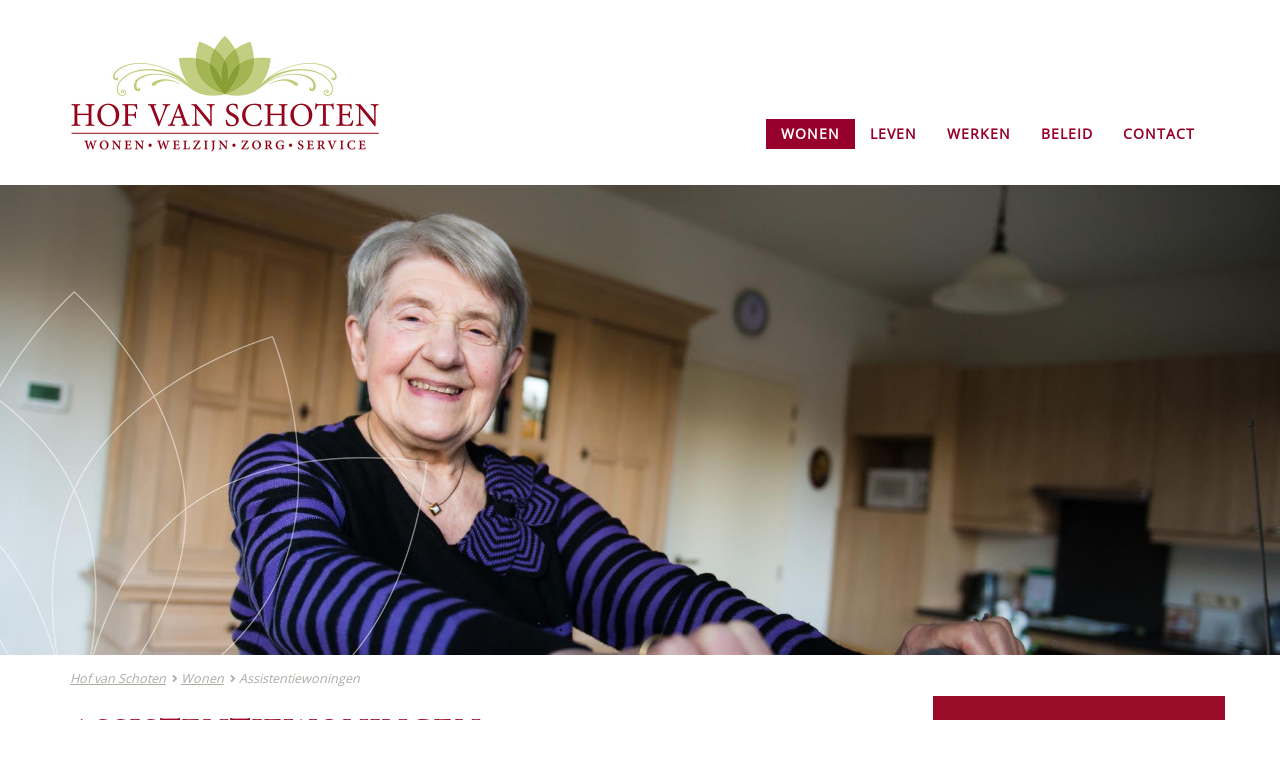

--- FILE ---
content_type: text/html; charset=utf-8
request_url: https://hofvanschoten.be/Wonen/Assistentiewoningen
body_size: 6686
content:


<!DOCTYPE html>
<html>
<head>
    <meta name="viewport" content="width=device-width, initial-scale=1.0" />
    <title>Assistentiewoningen | Hof van Schoten</title>
    
        <meta name="description" />


    
    <link href="/bundles/css/bootstrap?v=FUwGXN96WIJw1RFHOn7tRNAxFHzy-YxEWv3O4e6-oZU1" rel="stylesheet"/>

    <link href="/bundles/css/fontawesome?v=ImHeZQ4uIM2iyr8HHn2gMb-fxOTd6U3P39jktdNb1d41" rel="stylesheet"/>

    <link href="/bundles/css/fonts?v=VFCFp9BVU4PDkk28cdGPHDvXwPgjFh0BeDK04Eu3gS01" rel="stylesheet"/>

    <link href="/bundles/css/general?v=RIPJhiJz0AZZWCC6HDP5Kk6vEJdGJ6BNq9GI0esX2zY1" rel="stylesheet"/>

    <link href="/bundles/css/components/fancybox?v=B-MZjWD6oRDZI5e_BLRTj_znUK_0jH8SBkAoRm8moP01" rel="stylesheet"/>

    <link href="/bundles/css/components/touchspin?v=PvvRwXrKTolE8sawozAhzOqktXmDsg4hW4AERLfcnJ81" rel="stylesheet"/>


    
    <script src="/bundles/script/jquery?v=2u0aRenDpYxArEyILB59ETSCA2cfQkSMlxb6jbMBqf81"></script>

    <script src="/bundles/script/bootstrap?v=noz6MvxJLEdX5jgTJKCxxLdT9EOXcEgSxj2bBl57TIk1"></script>

    <script src="/bundles/script/general?v=mnbejBW9DFL-ydN6zNfJs5xpTULWwfkWLpaHsAtQr441"></script>

    <script src="/bundles/script/components/fancybox?v=F__Eucsi2I_Et7EI0dQnKUbA_FPKygCpXqUzmgaTaNg1"></script>

    <script src="/bundles/script/components/touchspin?v=UXrP9SFInK_6u1fsWl5SUsLL-SKmzFB8VzDCweD30Vg1"></script>


    <!-- Global site tag (gtag.js) - Google Analytics -->
<script async src="https://www.googletagmanager.com/gtag/js?id=UA-40641092-1"></script>
<script>
  window.dataLayer = window.dataLayer || [];
  function gtag(){dataLayer.push(arguments);}
  gtag('js', new Date());

  gtag('config', 'UA-40641092-1');
</script>
    
</head>
<body>
    
     
    

<div class="navbar">
    <div class="container" id="navigationbar">
        <div class="navbar-header">
            <button type="button" class="navbar-toggle" data-toggle="collapse" data-target=".navbar-collapse">
                <span class="icon-bar"></span>
                <span class="icon-bar"></span>
                <span class="icon-bar"></span>
            </button>
            <a href="/Welkom" class="navbar-brand">
                <img src="/Content/img/logo/hvs-logo-kleur-620.jpg" alt="Hof van Schoten - Wonen - Welzijn - Zorg - Service" />
            </a>
        </div>
        <div class="navbar-collapse collapse">
           
            <ul class="nav navbar-nav">
                <li id="nav-wonen" class="active">
                    <a href="#" class="dropdown-toggle" data-toggle="dropdown" data-hover="dropdown" role="button" aria-expanded="false">
                        WONEN
                    </a>
                    <div class="arrow"></div>
                    <ul class="dropdown-menu" role="menu">
                        <li class="">
                            <a href="/Wonen/Algemeen">ALGEMEEN OVERZICHT</a>
                        </li>
                        <li class="">
                            <a href="/Wonen/Woonzorgcentrum">WOONZORGCENTRUM</a>
                        </li>
                        <li class="active">
                            <a href="/Wonen/Assistentiewoningen">ASSISTENTIEWONINGEN</a>
                        </li>
                        <li class="">
                            <a href="/Wonen/Herstelverblijf">HERSTELVERBLIJF</a>
                        </li>
                    </ul>
                </li>
                <li id="nav-leven" class="">
                    <a href="#" class="dropdown-toggle" data-toggle="dropdown" data-hover="dropdown" role="button" aria-expanded="false">
                        LEVEN
                    </a>
                    <div class="arrow"></div>
                    <ul class="dropdown-menu" role="menu">
                        <li class="">
                            <a href="/Leven/Algemeen">ALGEMEEN OVERZICHT</a>
                        </li>
                        <li class="">
                            <a href="/Leven/Zorg">ZORG</a>
                        </li>
                        <li class="">
                            <a href="/Leven/Activiteiten-maand/2026/1 ">ACTIVITEITEN</a>
                        </li>
                        <li class="">
                            <a href="/Leven/Voeding-en-brasserie">VOEDING &amp; BRASSERIE</a>
                        </li>
                        <li class="">
                            <a href="/Leven/Wellness-en-beauty">WELLNESS &amp; BEAUTY</a>
                        </li>
                        
                        <li>
                            <a href="/Leven/Algemeen#Leven-Dagindeling">ELKE DAG IS ANDERS</a>
                        </li>
                        <li>
                            <a href="/Leven/Algemeen#Leven-Technischedienst">TECHNISCHE DIENST</a>
                        </li>
                        <li>
                            <a href="/Leven/Algemeen#Leven-Buurtinformatienetwerk">(BIN) BUURTINFORMATIE<span class="hidden-xs">-</span><br class="hidden-xs" />NETWERK</a>
                        </li>
                        <li class="">
                            <a href="/Leven/Diensten-voor-buurtbewoners">DIENSTEN VOOR <br class="hidden-xs" />BUURTBEWONERS</a>
                        </li>
                    </ul>
                </li>
                <li id="nav-werken" class="">
                    <a href="/Werken">
                        WERKEN
                    </a>
                </li>
                <li id="nav-beleid" class="">
                    <a href="/Beleid">
                        BELEID
                    </a>
                </li>
                <li id="nav-contact" class="">
                    <a href="/Contact">
                        CONTACT
                    </a>
                </li>
            </ul>
        </div>
    </div>
</div>
    <div id="pageBody">
        

<div>
        <div class="container-fluid headerimage" style="background-image:url(/content/img/headerimages/wonen/wonen-assistentiewoningen-2.jpg); ; ">
            <div id="headerimage_overlay">&nbsp;</div>
            </div>

    
    
     

    <div class="container">
        <div class="row">
            <div class="col-xs-12">
                <div class="simpleBreadcrumb">
                            <a href="/">Hof van Schoten</a>&nbsp; <i class="fas fa-angle-right"></i>
                            <a href="/Wonen/Algemeen">Wonen</a>&nbsp; <i class="fas fa-angle-right"></i>
                            <span>Assistentiewoningen</span>
                </div>
            </div>
        </div>
    </div>


    
    <div class="container">
        <div class="row">
            <div class="col-sm-7 col-md-8 col-lg-9">
                <h1 class="bordeaux">
                    ASSISTENTIEWONINGEN
                </h1>
                <ul class="ListWithoutIndent">
                    <li>
                        <b>16 assistentiewoningen</b> in 2 gebouwen van 8 flats
                    </li>
                    <li>
                        <b>vlak naast het woonzorgcentrum</b>
                    </li>
                    <li>
                        voor wie <b>autonoom</b> woont en leeft
                    </li>
                    <li>
                        en al dan niet beroep wenst te doen op <b>ondersteunende diensten</b>
                    </li>
                </ul>
            </div>
            <div class="col-sm-5 col-md-4 col-lg-3 wonen-contactsticker backwine white">
                <p class="title">
    WIL JE MEER INFO <br />
    OF EEN AFSPRAAK?
</p>
<div>
    <i class="fas fa-phone"></i> 03 666 26 41<br />
    <i class="far fa-envelope"></i> <a href="mailto:info@hofvanschoten.be">info@hofvanschoten.be</a>
</div>
<br />
<a class="btn btn-ghost-white" href="/Contact/Contactformulier"><i class="fas fa-chevron-right"></i> CONTACTFORMULIER</a>
            </div>
        </div>
        <div class="row">
            <div class="col-xs-12">
                <div class="arrowDown text-center bordeaux">
                    <i class="fas fa-chevron-down"></i>
                </div>
            </div>
        </div>
    </div>

    
    <div class="container">
    <div class="row TopBottomPadding" style="padding-top:0px">
        <div class="col-sm-6">
                    <a href="/Content/img/wonen/kamerfotos/assist/flat-1.jpg" title="" rel="group" class="zoom">
            <img src="/Content/img/wonen/kamerfotos/assist/flat-1.jpg" alt="" class="img-responsive" />
        </a>
        <br/>
        <div class="row">
                <div class="col-xs-4">
                    <a href="/Content/img/wonen/kamerfotos/assist/flat-2.jpg" title="" rel="group" class="zoom">
                        <img src="/Content/img/wonen/kamerfotos/assist/flat-2.jpg" alt="" class="img-responsive" />
                    </a>
                </div>
                <div class="col-xs-4">
                    <a href="/Content/img/wonen/kamerfotos/assist/flat-3.jpg" title="" rel="group" class="zoom">
                        <img src="/Content/img/wonen/kamerfotos/assist/flat-3.jpg" alt="" class="img-responsive" />
                    </a>
                </div>
                <div class="col-xs-4">
                    <a href="/Content/img/wonen/kamerfotos/assist/flat-4.jpg" title="" rel="group" class="zoom">
                        <img src="/Content/img/wonen/kamerfotos/assist/flat-4.jpg" alt="" class="img-responsive" />
                    </a>
                </div>
        </div>

        </div>
        <div class="col-sm-6 contentLeftMargin">
            <h2 class="green">JE FLAT BESTAAT UIT</h2>
            <ul class="ListWithoutIndent">
                <li>
                    een oppervlakte variërend van 76 tot 82 m²
                </li>
                <li>
                    inkomhalletje met toilet
                </li>
                <li>
                    ruime woonkamer met open keuken en berging
                </li>
                <li>
                    één of twee slaapkamers
                </li>
                <li>
                    badkamer met toilet en twee lavabo's
                </li>
                <li>
                    één of twee terrassen
                </li>
            </ul>
            <br class="hidden-xs" />
            <p>
                <b>Er is ook</b>
            </p>
            <ul class="ListWithoutIndent">
                <li>
                    interactief beloproepsysteem om bij crisissituaties hulp vanuit het woonzorgcentrum op te roepen
                </li>
                <li>
                    aansluiting voor telefoon, televisie en internet
                </li>
            </ul>
            <br class="hidden-xs" />
            <h2 class="green">ELK GEBOUW HEEFT EEN</h2>
            <ul class="ListWithoutIndent">
                <li>
                    wellnessruimte: jacuzzi, sauna en rustruimte
                </li>
                <li>
                    gemeenschappelijke polyvalente ruimte met kitchenette
                </li>
                <li>
                    ruim terras
                </li>
            </ul>
            <br />
                            <a href="/Uploads/files/AW-Plan.pdf" class="btn btn-ghost-bordeau bottom8margin" target="_blank">
                    <i class="fa fa-chevron-right"></i> DOWNLOAD PLAN
                </a><br />
        <a href="/Uploads/files/AW-Supplementen.pdf" class="btn btn-ghost-bordeau bottom8margin" target="_blank">
            <i class="fa fa-chevron-right"></i> SUPPLEMENTEN
        </a><br />
        <a href="/Uploads/files/AW-Opnameovereenkomst-reglement.pdf" class="btn btn-ghost-bordeau bottom8margin" target="_blank">
            <i class="fa fa-chevron-right"></i> OVEREENKOMST EN HUISHOUDELIJK REGLEMENT
        </a><br />

            <br class="visible-xs" />
        </div>
    </div>
</div>

    
    <div class="container-fluid backgreen white noLeftRightPaddingInXs">
    <div class="container">
        <div class="row TopBottomPadding">
            <div class="col-xs-12 visible-xs">
                <h2 class="white">
                    IN JE ASSISTENTIEWONING <br class="hidden-xs" />KUN JE REKENEN OP
                </h2>
            </div>
            <div class="col-xs-12 text-center hidden-xs">
                <h2 class="white">
                    IN JE ASSISTENTIEWONING <br class="hidden-xs" />KUN JE REKENEN OP
                </h2>
                <br class="hidden-xs" />
            </div>

            <div class="col-sm-6 rightPaddingAboveXS">
                <p>
                    <b>De woonassistent</b>
                </p>
                <p>
                    De woonassistent is een uniek aanspreekpunt voor alle bewoners en staat hen met raad en daad bij.
                    De woonassistent is zeer regelmatig in het gebouw aanwezig, detecteert eventuele problemen,
                    contacteert zo nodig de familie en bevordert het sociaal contact, bv. door het organiseren van activiteiten.<br />
                    De woonassistent organiseert voor de bewoners alle nodige zorgen en diensten op maat.<br />
                    Tenslotte helpt onze woonassistent de bewoners met het vervullen van administratieve formaliteiten.
                </p>
                <br class="hidden-xs" />
                <p>
                    <b>Inbegrepen diensten</b>
                </p>
                <ul class="ListWithoutIndent">
                    <li>24/7 toegangscontrole</li>
                    <li>24/7 camerabewaking</li>
                    <li>24/7 branddetectiesysteem</li>
                    <li>24/7 oproepsysteem</li>
                    <li>24/7 medewerkers van Hof van Schoten binnen 15 minuten ter plaatse</li>
                    <li>reinigen gemeenschappelijke delen (inkom, gangen, liften), inclusief ramen</li>
                    <li>reinigen gemeenschappelijke faciliteiten (polyvalente zaal, kitchenette, wellness), inclusief ramen</li>
                    <li>reinigen en onderhouden buitenkant gebouwen</li>
                    <li>verwarming en verlichting gemeenschappelijke delen</li>
                    <li>reinigen en onderhouden gemeenschappelijke terrassen en tuin</li>
                    <li>verzamelen en ophalen &quot;normaal&quot; huisvuil</li>
                    <li>gebruik van gemeenschappelijke faciliteiten: polyvalente ruimte, kitchenette, wellnessruimte, terras, tuin (vooraf reserveren en onderling goed afspreken maakt het gebruik gemakkelijk)</li>
                    <li>aanwezigheid en bereikbaarheid van woonassistent en klachtenbehandelaar</li>
                    <li>mogelijkheid individuele aansluiting op telefoon, televisie en internet</li>
                    <li>basisdienstverlening voor interfonie (mogelijkheid tot interne telefoongesprekken met medewerkers van Hof van Schoten)</li>
                    <li>gebruik van oproepsysteem bij noodgevallen</li>
                    <li>garantie op beschikbaarheid van minstens één warme maaltijd per dag</li>

                </ul>
            </div>

            <div class="col-sm-6 leftPaddingAboveXS">
                <ul class="ListWithoutIndent">
                    <li>garantie op crisis- en overbruggingshulp, met uitzondering van de reële kosten van die zorg</li>
                    <li>toegang tot alle gemeenschappelijke activiteiten, georganiseerd in en door het woonzorgcentrum</li>
                    <li>receptiefunctie met polyvalente dienstverlening (algemene administratieve ondersteuning) via de woonassistent en/of het woonzorgcentrum</li>
                    <li>organisatie van gegroepeerde leveringen aan huis: apotheek, bakker, supermarkt, ...</li>
                    <li>brandverzekering van het gebouw</li>
                    <li>gemeenschappelijke buitenparking naast het gebouw</li>
                </ul>
                <br class="hidden-xs" />
                <p>
                    <b>En er is meer</b>
                </p>
                <p>
                    Je kunt een beroep doen op een aantal extra diensten, waarvoor je een vergoeding betaalt (zie verblijfsovereenkomst en reglement van inwendige orde):
                </p>
                <ul class="ListWithoutIndent">
                    <li>leveren van maaltijden in je assistentiewoning</li>
                    <li>verbruiken van maaltijden in het woonzorgcentrum (tijdens de gemeenschappelijke maaltijdmomenten)</li>
                    <li>verbruiken van dranken en snacks tijdens de openingsuren van de brasserie in het woonzorgcentrum</li>
                    <li>reiniging van de privé-assistentiewoning</li>
                    <li>klusjesdienst</li>
                    <li>kapper aan huis of in het kapsalon van het woonzorgcentrum</li>
                    <li>persoonlijke verzorging: manicure, pedicure, kinesitherapeut, ...</li>
                    <li>organisatie op maat van specifieke dienstverlening: animatie, activiteiten, uitstappen, ...</li>
                </ul>
                <br class="hidden-xs" />
                <a href="/Leven/Algemeen" class="btn btn-ghost-white bottom8margin">
                    <i class="fas fa-chevron-right"></i> ONTDEK AL ONZE DIENSTEN
                </a><br />
                <a href="/Uploads/files/AW-Supplementen.pdf" class="btn btn-ghost-white">
                    <i class="fas fa-chevron-right"></i> SUPPLEMENTEN ASSISTENTIEWONINGEN
                </a><br />
                <br />
            </div>
        </div>
    </div>
</div>

    
    <div class="container-fluid backlightgray noLeftRightPaddingInXs">
    <div class="container">
        <div class="row TopBottomPadding">
            <div class="col-xs-12">
                <h2 class="bordeaux">
                    ONZE PRIJZEN
                </h2>
            </div>
            <div class="col-sm-6 rightPaddingAboveXS">
                <p>
                    In onze assistentiewoningen zijn de prijzen - zoals de wet het voorschrijft - opgebouwd uit een deel wonen en een deel dienstverlening:
                </p>
                <br class="hidden-xs"/>
                <ul class="ListWithoutIndent">
                    <li>Wonen: 52,51 euro per dag</li>
                    <li>
                        Dienstverlening:<br />
                        - eerste persoon per flat: 14,55 euro per dag<br/>
                        - tweede persoon per flat: 5,39 euro per dag
                    </li>
                </ul>
                <br class="hidden-xs" />
                <p>
                    Deze prijzen zijn geldig vanaf 01/06/2024.
                </p>
            </div>
            <div class="col-sm-6 leftPaddingAboveXS">
                <p>
                    <b>Niet inbegrepen in het deel wonen, noch in het deel dienstverlening:</b>
                </p>
                <ul class="ListWithoutIndent">
                    <li>
                        Nutsvoorzieningen (water, elektriciteit, gas): 
                        de kosten worden ofwel doorgerekend ofwel gaat het over privéaansluitingen met rechtstreekse aanrekening aan de bewoner
                    </li>
                    <li>
                        Communicatievoorzieningen (telefoon, internet, televisie): dit zijn privé-aansluitingen met rechtstreekse aanrekening aan de bewoner
                    </li>
                    <li>
                        Kosten voor dokter, kapper, pedicure, was, medicatie en andere bijkomende persoonlijke uitgaven
                    </li>
                </ul>
                <br/>
                <a href="/Uploads/files/AW-Supplementen.pdf" target="_blank" class="btn btn-ghost-bordeau">
                    <i class="fas fa-chevron-right"></i> SUPPLEMENTEN ASSISTENTIEWONINGEN
                </a><br />
                <br class="visible-xs"/>
            </div>
        </div>
    </div>
</div>

    
    <div class="container" >
    <div class="row" id="PicturesList">
    
            <div class="col-xs-6 col-sm-4 col-md-3 ">
                <div class="picture">
                    <a href="/Content/img/wonen/assistentiewoningen/imagelist/assistentiewoning-hof-van-schoten-1.jpg" rel="group" class="zoom">
                        <img src="/Content/img/wonen/assistentiewoningen/imagelist/assistentiewoning-hof-van-schoten-1.jpg" class="img-responsive" />
                    </a>
                </div>
            </div>
            <div class="col-xs-6 col-sm-4 col-md-3 ">
                <div class="picture">
                    <a href="/Content/img/wonen/assistentiewoningen/imagelist/assistentiewoning-hof-van-schoten-2.jpg" rel="group" class="zoom">
                        <img src="/Content/img/wonen/assistentiewoningen/imagelist/assistentiewoning-hof-van-schoten-2.jpg" class="img-responsive" />
                    </a>
                </div>
            </div>
            <div class="col-xs-6 col-sm-4 col-md-3 ">
                <div class="picture">
                    <a href="/Content/img/wonen/assistentiewoningen/imagelist/assistentiewoning-hof-van-schoten-3.jpg" rel="group" class="zoom">
                        <img src="/Content/img/wonen/assistentiewoningen/imagelist/assistentiewoning-hof-van-schoten-3.jpg" class="img-responsive" />
                    </a>
                </div>
            </div>
            <div class="col-xs-6 col-sm-4 col-md-3 ">
                <div class="picture">
                    <a href="/Content/img/wonen/assistentiewoningen/imagelist/assistentiewoning-hof-van-schoten-4.jpg" rel="group" class="zoom">
                        <img src="/Content/img/wonen/assistentiewoningen/imagelist/assistentiewoning-hof-van-schoten-4.jpg" class="img-responsive" />
                    </a>
                </div>
            </div>
            <div class="col-xs-6 col-sm-4 col-md-3 ">
                <div class="picture">
                    <a href="/Content/img/wonen/assistentiewoningen/imagelist/assistentiewoning-hof-van-schoten-5.jpg" rel="group" class="zoom">
                        <img src="/Content/img/wonen/assistentiewoningen/imagelist/assistentiewoning-hof-van-schoten-5.jpg" class="img-responsive" />
                    </a>
                </div>
            </div>
            <div class="col-xs-6 col-sm-4 col-md-3 ">
                <div class="picture">
                    <a href="/Content/img/wonen/assistentiewoningen/imagelist/assistentiewoning-hof-van-schoten-6.jpg" rel="group" class="zoom">
                        <img src="/Content/img/wonen/assistentiewoningen/imagelist/assistentiewoning-hof-van-schoten-6.jpg" class="img-responsive" />
                    </a>
                </div>
            </div>
            <div class="col-xs-6 col-sm-4 col-md-3 ">
                <div class="picture">
                    <a href="/Content/img/wonen/assistentiewoningen/imagelist/assistentiewoning-hof-van-schoten-7.jpg" rel="group" class="zoom">
                        <img src="/Content/img/wonen/assistentiewoningen/imagelist/assistentiewoning-hof-van-schoten-7.jpg" class="img-responsive" />
                    </a>
                </div>
            </div>
            <div class="col-xs-6 col-sm-4 col-md-3 ">
                <div class="picture">
                    <a href="/Content/img/wonen/assistentiewoningen/imagelist/assistentiewoning-hof-van-schoten-8.jpg" rel="group" class="zoom">
                        <img src="/Content/img/wonen/assistentiewoningen/imagelist/assistentiewoning-hof-van-schoten-8.jpg" class="img-responsive" />
                    </a>
                </div>
            </div>
    </div>
</div>
</div>
    </div>
    <div class="container-fluid backgreen white" id="footer">
    <div class="container">
        <div class="row">
            <div id="footer_address" class="col-sm-4">
                Hof van Schoten<br />
                Botermelkdijk 282 - 2900 Schoten<br />
                <br />
                <i class="fas fa-phone"></i> 03 666 26 41<br />
                <i class="far fa-envelope"></i> <a href="mailto:info@hofvanschoten.be">info@hofvanschoten.be</a>
            </div>
            <hr />
            <div id="footer_logo" class="col-sm-4">
                <img src="/Content/img/logo/hvs-wit-trans-500.png" alt="Hof van Schoten" class="img-responsive" />
            </div>
            <hr />
            <div id="footer_socialandmail" class="col-sm-4">
                Volg ons op &nbsp;
                <a href="https://www.facebook.com/profile.php?id=100083469783764" target="_blank" class="link"><i class="fab fa-facebook-f" title="facebook"></i></a> 
                <br />
                
                <br/>
                <a href="/cms" class="link"><i class="fas fa-unlock-alt"></i>&nbsp; CMS login</a>
            </div>
        </div>
    </div>
</div>
</body>
</html>

--- FILE ---
content_type: text/css; charset=utf-8
request_url: https://hofvanschoten.be/bundles/css/fonts?v=VFCFp9BVU4PDkk28cdGPHDvXwPgjFh0BeDK04Eu3gS01
body_size: 153
content:
@font-face{font-family:'Glyphicons Halflings';src:url("/Fonts/glyphicons-halflings-regular.eot");src:url("/Fonts/glyphicons-halflings-regular.eot?#iefix") format("embedded-opentype"),url("/Fonts/glyphicons-halflings-regular.woff2") format("woff2"),url("/Fonts/glyphicons-halflings-regular.woff") format("woff"),url("/Fonts/glyphicons-halflings-regular.ttf") format("truetype"),url("/Fonts/glyphicons-halflings-regular.svg#glyphicons_halflingsregular") format("svg")}@font-face{font-family:'Crimson';src:url("/Fonts/crimson/SemiBold/crimson-Semibold.otf") format("opentype"),url("/Fonts/crimson/SemiBold/crimson-semibold-webfont.woff2") format("woff2"),url("/Fonts/crimson/SemiBold/crimson-semibold-webfont.woff") format("woff"),url("/Fonts/crimson/SemiBold/crimson-semibold-webfont.ttf") format("truetype");font-style:normal;font-weight:normal}@font-face{font-family:'Open Sans';src:url("/Fonts/OpenSans/Regular/OpenSans-Regular.eot?v=1.1.0");src:url("/Fonts/OpenSans/Regular/OpenSans-Regular.eot?#iefix&v=1.1.0") format("embedded-opentype"),url("/Fonts/OpenSans/Regular/OpenSans-Regular.woff2?v=1.1.0") format("woff2"),url("/Fonts/OpenSans/Regular/OpenSans-Regular.woff?v=1.1.0") format("woff"),url("/Fonts/OpenSans/Regular/OpenSans-Regular.ttf?v=1.1.0") format("truetype"),url("/Fonts/OpenSans/Regular/OpenSans-Regular.svg?v=1.1.0#Regular") format("svg");font-weight:normal;font-style:normal}

--- FILE ---
content_type: text/css; charset=utf-8
request_url: https://hofvanschoten.be/bundles/css/general?v=RIPJhiJz0AZZWCC6HDP5Kk6vEJdGJ6BNq9GI0esX2zY1
body_size: 8167
content:
.bootstrap-datetimepicker-widget{list-style:none}.bootstrap-datetimepicker-widget.dropdown-menu{display:block;margin:2px 0;padding:4px;width:19em}@media(min-width:768px){.bootstrap-datetimepicker-widget.dropdown-menu.timepicker-sbs{width:38em}}@media(min-width:992px){.bootstrap-datetimepicker-widget.dropdown-menu.timepicker-sbs{width:38em}}@media(min-width:1200px){.bootstrap-datetimepicker-widget.dropdown-menu.timepicker-sbs{width:38em}}.bootstrap-datetimepicker-widget.dropdown-menu:before,.bootstrap-datetimepicker-widget.dropdown-menu:after{content:'';display:inline-block;position:absolute}.bootstrap-datetimepicker-widget.dropdown-menu.bottom:before{border-left:7px solid transparent;border-right:7px solid transparent;border-bottom:7px solid #ccc;border-bottom-color:rgba(0,0,0,.2);top:-7px;left:7px}.bootstrap-datetimepicker-widget.dropdown-menu.bottom:after{border-left:6px solid transparent;border-right:6px solid transparent;border-bottom:6px solid #fff;top:-6px;left:8px}.bootstrap-datetimepicker-widget.dropdown-menu.top:before{border-left:7px solid transparent;border-right:7px solid transparent;border-top:7px solid #ccc;border-top-color:rgba(0,0,0,.2);bottom:-7px;left:6px}.bootstrap-datetimepicker-widget.dropdown-menu.top:after{border-left:6px solid transparent;border-right:6px solid transparent;border-top:6px solid #fff;bottom:-6px;left:7px}.bootstrap-datetimepicker-widget.dropdown-menu.pull-right:before{left:auto;right:6px}.bootstrap-datetimepicker-widget.dropdown-menu.pull-right:after{left:auto;right:7px}.bootstrap-datetimepicker-widget .list-unstyled{margin:0}.bootstrap-datetimepicker-widget a[data-action]{padding:6px 0}.bootstrap-datetimepicker-widget a[data-action]:active{box-shadow:none}.bootstrap-datetimepicker-widget .timepicker-hour,.bootstrap-datetimepicker-widget .timepicker-minute,.bootstrap-datetimepicker-widget .timepicker-second{width:54px;font-weight:bold;font-size:1.2em;margin:0}.bootstrap-datetimepicker-widget button[data-action]{padding:6px}.bootstrap-datetimepicker-widget .btn[data-action="incrementHours"]::after{position:absolute;width:1px;height:1px;margin:-1px;padding:0;overflow:hidden;clip:rect(0,0,0,0);border:0;content:"Increment Hours"}.bootstrap-datetimepicker-widget .btn[data-action="incrementMinutes"]::after{position:absolute;width:1px;height:1px;margin:-1px;padding:0;overflow:hidden;clip:rect(0,0,0,0);border:0;content:"Increment Minutes"}.bootstrap-datetimepicker-widget .btn[data-action="decrementHours"]::after{position:absolute;width:1px;height:1px;margin:-1px;padding:0;overflow:hidden;clip:rect(0,0,0,0);border:0;content:"Decrement Hours"}.bootstrap-datetimepicker-widget .btn[data-action="decrementMinutes"]::after{position:absolute;width:1px;height:1px;margin:-1px;padding:0;overflow:hidden;clip:rect(0,0,0,0);border:0;content:"Decrement Minutes"}.bootstrap-datetimepicker-widget .btn[data-action="showHours"]::after{position:absolute;width:1px;height:1px;margin:-1px;padding:0;overflow:hidden;clip:rect(0,0,0,0);border:0;content:"Show Hours"}.bootstrap-datetimepicker-widget .btn[data-action="showMinutes"]::after{position:absolute;width:1px;height:1px;margin:-1px;padding:0;overflow:hidden;clip:rect(0,0,0,0);border:0;content:"Show Minutes"}.bootstrap-datetimepicker-widget .btn[data-action="togglePeriod"]::after{position:absolute;width:1px;height:1px;margin:-1px;padding:0;overflow:hidden;clip:rect(0,0,0,0);border:0;content:"Toggle AM/PM"}.bootstrap-datetimepicker-widget .btn[data-action="clear"]::after{position:absolute;width:1px;height:1px;margin:-1px;padding:0;overflow:hidden;clip:rect(0,0,0,0);border:0;content:"Clear the picker"}.bootstrap-datetimepicker-widget .btn[data-action="today"]::after{position:absolute;width:1px;height:1px;margin:-1px;padding:0;overflow:hidden;clip:rect(0,0,0,0);border:0;content:"Set the date to today"}.bootstrap-datetimepicker-widget .picker-switch{text-align:center}.bootstrap-datetimepicker-widget .picker-switch::after{position:absolute;width:1px;height:1px;margin:-1px;padding:0;overflow:hidden;clip:rect(0,0,0,0);border:0;content:"Toggle Date and Time Screens"}.bootstrap-datetimepicker-widget .picker-switch td{padding:0;margin:0;height:auto;width:auto;line-height:inherit}.bootstrap-datetimepicker-widget .picker-switch td span{line-height:2.5;height:2.5em;width:100%}.bootstrap-datetimepicker-widget table{width:100%;margin:0}.bootstrap-datetimepicker-widget table td,.bootstrap-datetimepicker-widget table th{text-align:center;border-radius:4px}.bootstrap-datetimepicker-widget table th{height:20px;line-height:20px;width:20px}.bootstrap-datetimepicker-widget table th.picker-switch{width:145px}.bootstrap-datetimepicker-widget table th.disabled,.bootstrap-datetimepicker-widget table th.disabled:hover{background:none;color:#777;cursor:not-allowed}.bootstrap-datetimepicker-widget table th.prev::after{position:absolute;width:1px;height:1px;margin:-1px;padding:0;overflow:hidden;clip:rect(0,0,0,0);border:0;content:"Previous Month"}.bootstrap-datetimepicker-widget table th.next::after{position:absolute;width:1px;height:1px;margin:-1px;padding:0;overflow:hidden;clip:rect(0,0,0,0);border:0;content:"Next Month"}.bootstrap-datetimepicker-widget table thead tr:first-child th{cursor:pointer}.bootstrap-datetimepicker-widget table thead tr:first-child th:hover{background:#eee}.bootstrap-datetimepicker-widget table td{height:54px;line-height:54px;width:54px}.bootstrap-datetimepicker-widget table td.cw{font-size:.8em;height:20px;line-height:20px;color:#777}.bootstrap-datetimepicker-widget table td.day{height:20px;line-height:20px;width:20px}.bootstrap-datetimepicker-widget table td.day:hover,.bootstrap-datetimepicker-widget table td.hour:hover,.bootstrap-datetimepicker-widget table td.minute:hover,.bootstrap-datetimepicker-widget table td.second:hover{background:#eee;cursor:pointer}.bootstrap-datetimepicker-widget table td.old,.bootstrap-datetimepicker-widget table td.new{color:#777}.bootstrap-datetimepicker-widget table td.today{position:relative}.bootstrap-datetimepicker-widget table td.today:before{content:'';display:inline-block;border:solid transparent;border-width:0 0 7px 7px;border-bottom-color:#337ab7;border-top-color:rgba(0,0,0,.2);position:absolute;bottom:4px;right:4px}.bootstrap-datetimepicker-widget table td.active,.bootstrap-datetimepicker-widget table td.active:hover{background-color:#337ab7;color:#fff;text-shadow:0 -1px 0 rgba(0,0,0,.25)}.bootstrap-datetimepicker-widget table td.active.today:before{border-bottom-color:#fff}.bootstrap-datetimepicker-widget table td.disabled,.bootstrap-datetimepicker-widget table td.disabled:hover{background:none;color:#777;cursor:not-allowed}.bootstrap-datetimepicker-widget table td span{display:inline-block;width:54px;height:54px;line-height:54px;margin:2px 1.5px;cursor:pointer;border-radius:4px}.bootstrap-datetimepicker-widget table td span:hover{background:#eee}.bootstrap-datetimepicker-widget table td span.active{background-color:#337ab7;color:#fff;text-shadow:0 -1px 0 rgba(0,0,0,.25)}.bootstrap-datetimepicker-widget table td span.old{color:#777}.bootstrap-datetimepicker-widget table td span.disabled,.bootstrap-datetimepicker-widget table td span.disabled:hover{background:none;color:#777;cursor:not-allowed}.bootstrap-datetimepicker-widget.usetwentyfour td.hour{height:27px;line-height:27px}.bootstrap-datetimepicker-widget.wider{width:21em}.bootstrap-datetimepicker-widget .datepicker-decades .decade{line-height:1.8em!important}.input-group.date .input-group-addon{cursor:pointer}.sr-only{position:absolute;width:1px;height:1px;margin:-1px;padding:0;overflow:hidden;clip:rect(0,0,0,0);border:0}html,body{font-family:'Open Sans';margin:0;padding:0;color:#666258}.cursorPointer{cursor:pointer}.nice_file_field{opacity:0;z-index:100;height:34px;cursor:pointer}.bold{font-weight:bold}.bottom8margin{margin-bottom:8px}h1,h2,h3,h4,.CrimsonText{font-family:'Crimson'}.formLabel{font-weight:normal}.form-control{border-radius:0}.input-validation-error{border:solid 1px #bf7371;background-color:#f6e9e9}.tinymce-validation-error{padding:5px;border:solid 1px #bf7371;background-color:#f6e9e9}.OpenSans{font-family:'Open Sans'}.lightOpenSans{font-family:'Open Sans';font-weight:normal}.green{color:#89a148}.greenWithHover{color:#89a148;text-decoration:none;padding:5px 10px}.greenWithHover:hover{background-color:#89a148;color:#fff}a.greenWithHover{text-decoration:none}a.inheritColor{color:inherit}a.underline{text-decoration:underline}a.nostyle{color:inherit;text-decoration:none}.bordeaux{color:#9a0b27}.white{color:#fff}.backgreen{background-color:#adba6b}.backdarkgreen{background-color:#89a348}.backwhite{background-color:#fff}.backwine{background-color:#9a0b27}.backlightgray{background-color:#efeeec}.arrowDown{font-size:200%}.ListWithoutListStyle{list-style:none}.ListWithoutIndent{list-style-position:outside;padding-left:13px}.paddingbox{padding:15px}.smallRule{width:20%;margin:15px 0}.greenRule{border-color:#d4debb}.grayRule{border-color:#666258}.bordeauxRule{border-color:#97002d}.btn-ghost-white{border-radius:0;border-color:#fff;color:#fff;background-color:transparent;font-weight:bold}.btn-ghost-white:hover,.btn-ghost-white:focus{background-color:#fff;text-decoration:none;color:#97002d!important}.btn-bordeau{border-radius:0;border-color:#97002d;background-color:#97002d;color:#fff;font-weight:bold}.btn-bordeau:hover,.btn-bordeau:focus{text-decoration:none;background-color:transparent;color:#97002d!important}.btn-ghost-bordeau{border-radius:0;border-color:#97002d;color:#97002d;background-color:transparent;font-weight:bold}.btn-ghost-bordeau:hover,.btn-ghost-bordeau:focus{background-color:#97002d;text-decoration:none;color:#fff!important}.btn-green{border-radius:0;background-color:#88a644;color:#fff;border:1px solid #88a344;font-weight:bold}.btn-green:hover,.btn-green:focus{background-color:#fff;color:#88a644;border:1px solid #88a644}.btn-ghost-green{border-radius:0;border-color:#89a148;color:#89a148;background-color:transparent;font-weight:bold}.btn-ghost-green:hover,.btn-ghost-green:focus{background-color:#89a148;text-decoration:none;color:#fff}.btnInactive,.btnInactive:hover,.btnInactive:focus{border-radius:0;border-color:gray;color:gray;background-color:transparent;font-weight:bold}.indicationLabel{letter-spacing:.25px;font-weight:bold;padding:5px 10px;font-size:90%}.table.verticalAlignCells td{vertical-align:middle}.navbar{margin-bottom:0;border:none}.navbar-toggle{border-color:#96002b}.navbar-toggle .icon-bar{background-color:#96002b}.navbar-nav li a{color:#96002b}.nav .open>a,.nav .open>a:focus,.nav .open>a:hover{border-color:#96002b}.nav .open>a,.nav .open>a:focus,.nav .open>a:hover,.navbar-nav li.active>a,.navbar-nav li.active>a:hover,.navbar-nav li>a:focus,.navbar-nav li>a:hover{background-color:#96002b;color:#fff}.nav.navbar-nav li .arrow{display:none;text-align:center}.headerimage{position:relative}.headerimage,.headerimage .carousel .item{padding:0;background-repeat:no-repeat;background-size:cover;background-position:center center}.headerimage .carousel .carousel-indicators{bottom:50px}#headerimage_overlay{position:absolute;background-repeat:no-repeat;background-size:contain;background-position:bottom left;background-image:url(/Content/img/headerimages/lelie-half-470.png);height:100%;width:100%}.flowerLeftBottom{margin:0 0 20px 20px;background-repeat:no-repeat;background-position:bottom right;background-image:url(/Content/img/headerimages/hh_overlay_470.png)}.simpleBreadcrumb{margin-top:-25px;font-size:90%;font-style:italic;color:#afaba5}.simpleBreadcrumbInBlock{font-size:90%;font-style:italic;color:#afaba5}.simpleBreadcrumb>a,.simpleBreadcrumbInBlock>a{text-decoration:underline;color:inherit}.simpleBreadcrumb>a:hover,.simpleBreadcrumbInBlock>a:hover{color:#666258}.simpleBreadcrumb>i.fas,.simpleBreadcrumbInBlock>i.fas{font-size:90%;margin:0 0}#footer_logo img{max-width:250px}#footer .img-responsive{display:inline}#footer a{text-decoration:none;color:#fff}#footer .fab{font-size:120%}.row50pct .contentside{padding:0}.row50pct .contentside .content h2{margin-top:0}.row50pct .doubleImage{padding:0}.row50pct .doubleImage .image{height:50%;background-position:center center;background-size:cover}.stackedImageSplitterXS{height:5px;background-color:#efeeec!important}.Testimonial img{margin-bottom:20px;max-width:175px;display:inline}.Testimonial p{padding:0 20px}.Testimonial p::before,.Testimonial p::after{content:'"'}.Testimonial hr{border-color:#fff;width:60%}#PicturesList h2,#Home-News h2,#Home-Activities h2,#Wonen-Kanaal h2{margin-top:0}#buurtbewonerInfoSticker{position:absolute;border-radius:50%;background-color:#97002c;color:#fff;text-align:center}#buurtbewonerInfoSticker a{font-size:55%;color:#fff;text-decoration:none}#footer_address a:hover,#footer_socialandmail a.link:hover,#buurtbewonerInfoSticker a:hover{color:#dcdcdc}.home-quicklink{letter-spacing:1px;height:100%;width:100%;color:#fff;background-size:cover;background-position:center center}.home-quicklink h2{margin-top:0;margin-bottom:5px;font-size:24px}.home-quicklink-overlay{width:100%;height:100%}.home-quicklink-overlay .content{position:absolute;padding:20px}.home-quicklink-overlay:hover{background-color:rgba(135,180,55,.7)}#Home-quicklink-1{background-image:url(/Content/img/home/quicklinks/wonen-600.jpg)}#Home-quicklink-2{background-image:url(/Content/img/home/quicklinks/leven-600.jpg)}#Home-quicklink-3{background-image:url(/Content/img/home/quicklinks/werken-600.jpg)}#Home-quicklink-4{background-image:url(/Content/img/home/quicklinks/beleid-600-2.jpg)}#Home-quicklink-5 .content,#Home-quicklink-6 .content{position:relative;bottom:inherit}#Home-quicklink-5{text-align:center}#Home-quicklink-5 img{width:80px}#Home-quicklink-6{color:#97002d;text-align:center;background-color:#eeedec}#Home-quicklink-6 a.mail{text-decoration:none;color:inherit}#Home-quicklink-6 a.mail:hover{color:#fff}#Home-Brasserie .image{background-position:right center;background-size:cover;background-image:url(/Content/img/home/home-brasserie.jpg)}#Home-Waarom .image{background-position:left center;background-size:cover;background-image:url(/Content/img/home/home-tuin.jpg)}#Leven-Partymenus .partymenu,#Home-Activities .activity{height:100%;background-color:#fff;padding:12px}#Leven-Partymenus .partymenu .image,#Home-Activities .activity .image,#Month-Activities .activity .image,#NieuwsOverzicht .newsItem .image{height:140px;background-color:#dcdcdc;text-align:center;background-size:cover}#Month-Activities .activity .image,#NieuwsOverzicht .newsItem .image{min-height:200px;text-align:left}#Month-Activities .activity .InfoPanel,#NieuwsOverzicht .newsItem .InfoPanel{border-top:solid 1px #c8c8c8}.InfoPanel .Badge{font-weight:bold;padding:5px 10px;color:#fff;display:inline-block}.InfoPanel .Badge.Green{background-color:#89a148}.InfoPanel .Badge.Bordeaux{background-color:#97002d}#Leven-Partymenus .partymenu h3,#Home-Activities .activity h3,#Month-Activities .activity h3,#NieuwsOverzicht .newsItem h3{font-family:'Open Sans';margin:10px 0 2px 0;font-size:inherit;font-weight:bold}#Month-Activities .activity h4,#NieuwsOverzicht .newsItem h4{font-family:'Open Sans';margin:10px 0;font-size:inherit;font-weight:normal}#Week-Activities .activity h3{font-family:'Open Sans'}#Leven-Partymenus .partymenu .hourLocation,#Home-Activities .activity .hourLocation{margin-bottom:5px;font-size:90%}#Leven-Partymenus .partymenu .date,#Home-Activities .activity .date,#Month-Activities .activity .date{background-color:rgba(151,0,45,.9);color:#fff;font-weight:bold;padding:5px 15px;position:absolute}#Home-Activities .activity a.readmore{text-decoration:underline}#Home-News .image{background-size:cover;background-position:center center}#Home-News a.readolder{font-weight:bold;color:inherit}#Home-News h2{font-size:24px;padding:0;font-family:'Open Sans';font-weight:bold}#Home-News h3{font-family:'Open Sans';font-weight:bold;font-size:14px}.activitySeperator{border-bottom:solid 1px #ccc;margin:10px 0}.filtersTitle{margin-bottom:10px;display:block}.audience{margin-bottom:5px;display:inline-block;padding:5px 10px;background-color:#dcdcdc;color:#fff;border:solid 1px #dcdcdc;text-transform:uppercase;font-weight:bold;text-decoration:none}.audience:hover,.audience.active{background-color:#97002d;color:#fff}.clearAudience{margin-bottom:5px;display:inline-block;padding:5px 10px;background-color:#fff;color:#97002d;border:solid 1px #97002d;text-transform:uppercase;font-weight:bold;text-decoration:none}.clearAudience:hover{background-color:#97002d;color:#fff}.webshopBasket{}.webshopBasket .btn{font-weight:normal!important}.webshopArticle{text-align:center;margin-bottom:30px}.webshopArticle .imageHolder{padding:0 25px 15px 25px}.webshopArticle img{display:inline}.webshopArticle h4{font-weight:bold;margin-bottom:5px!important;font-family:'Open Sans'!important}.webshopArticle .price{margin-bottom:15px}.webshopArticle .description{margin-bottom:15px;font-size:90%}.webshopArticle .leftWrapper{float:left;width:50%;text-align:right;padding-right:10px}.webshopArticle .touchSpinWrapper,.webshopArticleRow .touchSpinWrapper{width:106px;text-align:center}.webshopArticle .touchSpinWrapper{float:right}.webshopArticleRow .touchSpinWrapper{float:left;margin-right:5px}.webshopArticle .touchSpinWrapper input,.webshopArticleRow .touchSpinWrapper input{text-align:center}.webshopArticle .touchSpinWrapper .bootstrap-touchspin input,.webshopArticle .touchSpinWrapper .bootstrap-touchspin .btn{height:30px}.webshopArticle .touchSpinWrapper .bootstrap-touchspin .btn,.webshopArticleRow .touchSpinWrapper .bootstrap-touchspin .btn{background-color:#eee}.webshopArticle .touchSpinWrapper .bootstrap-touchspin .btn{padding:4px 12px!important}.webshopArticle .rightWrapper{float:right;width:50%;text-align:left}#webshopBasketContentModal .modal-dialog,#webshopBasketContentSummaryModal .modal-dialog{max-width:700px;text-align:center}#webshopBasketContentModal table td:first-of-type{width:180px}#webshopBasketContentModal table,#webshopBasketContentSummaryModal table{margin-bottom:0}#webshopBasketContentModal .modal-footer,#webshopBasketContentSummaryModal .modal-footer{background-color:#eee}#webshopBasketContentModal .orderTotalWrapper,#webshopBasketContentSummaryModal .orderTotalWrapper{background-color:#fff;margin-bottom:15px;margin:-15px -15px 15px -15px;border-bottom:1px solid #ddd;padding:10px 15px}#webshopBasketContentModal .modal-footer .btn{font-weight:normal!important}.betalenTopButtons{margin-bottom:25px}.betalenTopButtons .btn,.betalenBottomButtons .btn{font-weight:normal!important}#verrassingBoodschap{height:80px}#NieuwsOverzicht .newsYearSelection{padding:15px 0}.wonen-contactsticker{padding:25px}.wonen-contactsticker .title{font-weight:bold}.wonen-contactsticker a,.stepContact a{color:inherit;text-decoration:none}#Wonen-StepsToStart .stepTitle{padding-bottom:8px}#Wonen-StepsToStart p{font-size:90%}#Wonen-StepsToStart .stepTitle p{line-height:17px;margin-left:50px;font-size:120%}.stepContact .stepTitle p{margin-left:0!important}#Wonen-StepsToStart .stepTitle .stepnr{font-weight:bold;font-size:320%;line-height:32px;position:absolute}#Wonen-Woonzorgcentrum .image{background-position:right center;background-size:cover;background-image:url(/Content/img/wonen/wonen-woonzorgcentrum.jpg)}#Wonen-Assistentiewoning .image{background-position:left center;background-size:cover;background-image:url(/Content/img/wonen/wonen-assistentiewoning.jpg)}#Wonen-Herstelverblijf .image{background-position:right center;background-size:cover;background-image:url(/Content/img/wonen/wonen-herstelverblijf.jpg)}#Wonen-Service .image{background-position:center center;background-size:cover}#Wonen-Kanaal{background-position:center bottom;background-size:cover;background-image:url(/Content/img/wonen/wonen-kanaal.jpg)}#Leven-Zorg .image{background-position:right center;background-size:cover;background-image:url(/Content/img/leven/leven-zorg.jpg)}#Leven-Activiteiten .image{background-position:left center;background-size:cover;background-image:url(/Content/img/leven/leven-activiteiten.jpg)}#Leven-VoedingBrasserie .image{background-position:right center;background-size:cover;background-image:url(/Content/img/leven/leven-voedingbrasserie.jpg)}#Leven-Vervoer .image{background-position:right center;background-size:cover;background-image:url(/Content/img/leven/leven-vervoer2.jpg)}#Leven-Buurtinformatienetwerk a,#Leven-Vervoer a,#Leven-Technischedienst a,#wellness a{color:inherit;text-decoration:none}#Leven-Technischedienst .image{background-position:left center;background-size:cover;background-image:url(/Content/img/leven/leven-technischedienst.jpg)}#Leven-Dagindeling .image{background-position:right center;background-size:cover;background-image:url(/Content/img/leven/leven-dagindeling2.jpg)}#Leven-Kanaal a.link{color:inherit;text-decoration:underline}#Leven-Kanaal{background-position:center center;background-size:cover;background-image:url(/Content/img/leven/leven-kanaal.jpg)}#Leven-Zorg-Ontstaan .image{background-position:center top;background-size:cover}.brasserieType .image{background-size:cover;background-position:center center;height:250px;padding:15px;position:relative}.brasserieType .image h2{padding:0;position:absolute;bottom:28px}.brasserieType .image .subTitle{position:absolute;bottom:15px;font-weight:bold}.brasserieType .description{padding:20px 15px}.brasserieDayBlock>.innerblock{background-color:#f3f3f1;padding:15px 15px 30px 15px;height:100%!important}.brasserieDayBlock.Vandaag>.innerblock{background-color:#f3f3f1;background-image:url('/Content/img/background/vandaag-indicatie.png');background-position:top right;background-repeat:no-repeat}.brasserieDayBlock.brasseriePrijsSticker>.innerblock{color:#fff!important;border:solid 1px #9a0b27!important;background-color:#9a0b27!important;padding:25px}#Leven-Wellness-Jacuzzi .image{background-position:center center;background-size:cover}#Leven-Buurtbewoners-Zorgzamebuurt .image{background-position:right center;background-size:cover;background-image:url(/Content/img/leven/buurtbewoners/zorgzame-buurt.jpg)}#Leven-Buurtbewoners-Welkom .image{background-position:left center;background-size:cover;background-image:url(/Content/img/leven/buurtbewoners/welkom.jpg)}#Leven-Buurtbewoners-Betrokkenheid .image{background-position:right center;background-size:cover;background-image:url(/Content/img/leven/buurtbewoners/betrokkenheid.jpg)}#Werken-Solliciteer .image{background-position:right center;background-size:cover;background-image:url(/Content/img/werken/vacatures.jpg)}#Werken-Solliciteer a.link{color:inherit;text-decoration:underline;font-weight:bold}#Werken-Stage .image{background-position:right center;background-size:cover;background-image:url(/Content/img/leven/leven-voedingbrasserie.jpg)}#Werken-Jobstudent .image{background-position:left center;background-size:cover;background-image:url(/Content/img/leven/leven-technischedienst.jpg)}.cijferTabelWrapper{background-color:#efeeed;padding:15px}.cijferTabel{width:100%}.cijferTabel th{font-weight:bold}.cijferTabel th,td{padding:4px 10px}.cijferTabel th:first-child,.cijferTabel td:first-child{padding-left:0}.cijferTabel td{border-top:solid 1px #b1ada7}.cijferTabel th:last-child,.cijferTabel td:last-child{background-color:#d7ddab}.formulierTabel{font-size:90%;width:100%}.formulierTabel tr{border-bottom:solid 1px #ccc}.formulierTabel tr:last-child{border-bottom:none}@media(max-width:767px){.navbar{position:fixed!important;left:0;right:0}h1{font-size:26px}h2{font-size:24px}.bigH3{font-size:30px}.navbar{position:absolute;background-color:#fff;width:100%;z-index:999}#pageBody{padding-top:50px}.navbar-brand{padding:8px 15px}.navbar-brand img{max-height:34px}.navbar-collapse .navbar-nav{margin:0 -15px}.navbar-header{border-bottom:solid 1px #96002b}.navbar-collapse{border-top:none;border-bottom:solid 1px #96002b}.navbar-nav li:first-child a{border-top:none}.navbar-nav li a{padding:5px 15px;font-size:16px}.nav.navbar-nav li.open .arrow{display:none}.headerimage,.headerimage .carousel .item,.headerimage .carousel .carousel-control{height:180px}.simpleBreadcrumb{margin:0 -15px 0 -15px;background-color:#adba6b;color:#fff;padding:5px 15px}#footer{padding:20px;text-align:center}#footer hr{width:60%;border-color:#d2dbad}.greenRule{margin:20px 0 20px 0}.row50pct .contentside .content{padding:20px 15px}.content .indicationLabel{margin-top:-20px;font-weight:normal}.row50pct .image,.row50pct .innerImage,.row50pct .doubleImage .image{height:200px}#PicturesList{text-align:center}#PicturesList .picture img{display:inline}#buurtbewonerInfoStickerXS{background-color:#97002c;color:#fff;font-size:80%;text-align:center}#buurtbewonerInfoStickerXS .col-xs-12{padding:5px 0}#buurtbewonerInfoStickerXS a{color:#fff;text-decoration:none}.pageTopImage{margin-top:15px}.home-quicklink-overlay .content{bottom:0}.home-quicklink{height:210px;background-position:center center;margin-bottom:15px}#Home-quicklink-5,#Home-quicklink-6{height:auto}#Home-quicklink-5 img{width:70px;margin-bottom:20px}#Leven-Partymenus .partymenu,#Home-Activities .activity,#NieuwsOverzicht .newsItem,#Month-Activities .activity{margin-bottom:15px}#NieuwsOverzicht .newsItem .InfoPanel{height:15px}#Home-News{padding-bottom:30px}#Home-News h3{margin:10px 0}#Home-News .image{height:250px}.webshopBasketZone{position:fixed;top:8px;right:65px;z-index:1000}.webshopBasketZone .btn{border-radius:4px!important}.betalenTopButtons{margin-bottom:0!important}.betalenTopButtons .btn,.betalenBottomButtons .btn,#webshopBasketContentModal .modal-footer .btn{margin-bottom:5px!important}.wonen-contactsticker{text-align:center;margin:0 15px 0 0}#Wonen-StepsToStart{background-color:#efeeec}#Wonen-StepsToStart>div{text-align:center;background-color:#fff;margin:15px;padding:20px}#Wonen-StepsToStart>div p{margin:10px 0 0 0}#Wonen-StepsToStart>div.stepContact p{text-align:center!important}#Wonen-StepsToStart .stepTitle{margin-left:auto;margin-right:auto;position:relative;width:180px;text-align:left}#PicturesList{padding-top:15px}#PicturesList .picture{margin-bottom:15px}.noLeftRightPaddingInXs{padding:15px 0}#weekMenu>.container-fluid>.container{padding-left:0;padding-right:0}.brasserieDayBlock{padding-bottom:15px!important}.brasserieDayBlock>.innerblock{padding:15px 15px 30px 15px}.brasserieType{margin-bottom:15px}.brasserieType .image .subTitle{font-size:115%}.InfoPanel .Badge{margin:5px 0}.InfoPanel .Badge.Green{margin-bottom:0!important}#formQuestion,#formQuestionSollicitatie,#formQuestionVrijwilliger,#formQuestionStage,#formQuestionInshrijving,#formQuestionReservation{height:250px}.formulierTabel{margin-bottom:12px}}@media(min-width:768px){.bigH3{font-size:40px}#navigationbar{height:185px;padding:35px 0}.navbar-brand{padding:0 15px 0 30px}.navbar-collapse{float:right;padding-top:84px}.navbar-nav{letter-spacing:1px}.navbar-nav li a{padding:5px 15px;font-weight:bold}.navbar-nav li .dropdown-menu{background-color:rgba(255,255,255,.7);margin-top:30px}.navbar-nav li .dropdown-menu li{text-align:center}.navbar-nav li .dropdown-menu li a{padding:5px 20px}.nav.navbar-nav li.open .arrow{position:absolute;display:block;height:30px;width:4px;background-color:#96002b;left:48%}#nav-wonen .dropdown-menu:before{width:12px;background-color:blue;height:10px}#nav-wonen .dropdown-menu{left:-68px}#nav-leven .dropdown-menu{left:-79px}.headerimage,.headerimage .carousel .item,.headerimage .carousel .carousel-control{height:470px;margin-bottom:40px}.arrowDown{padding:10px 0 30px 0}.greenRule{margin:0}#footer{padding:40px}#footer hr{display:none}#footer_address{text-align:left}#footer_logo{text-align:center}#footer_socialandmail{text-align:right}.row-eq-height-above-xs{display:-webkit-box;display:-webkit-flex;display:-ms-flexbox;display:flex}.row-eq-height-above-xs .doubleImage .image{position:absolute;width:100%}.row-eq-height-above-xs .doubleImage .image:last-child{top:50%}.row50pct.inverseColumnOrderBelowSm div:last-child.contentside .content,.row50pct div:first-child.contentside .content{float:right}.row50pct.inverseColumnOrderBelowSm div:first-child.contentside .content,.row50pct div:last-child.contentside .content{float:left}#buurtbewonerInfoSticker{position:absolute;right:20px;top:245px;width:250px;height:250px;padding:50px 20px 0 20px;font-size:24px;font-family:'Crimson';line-height:27px;font-weight:bold}#buurtbewonerInfoSticker a{font-family:'Open Sans';letter-spacing:1px}.home-quicklink{margin-bottom:25px}.home-quicklink-overlay .content{bottom:25px}#Home-quicklink-5 img{margin-top:15px;margin-bottom:20px}#Leven-Partymenus .partymenu,#Home-Activities .activity{margin-bottom:30px}#Home-News hr{width:50%;text-align:left;margin:15px 0}#Home-News .corner{background-image:url(/Content/img/home/news-corner.png);width:20px;position:absolute;right:0;height:100%}#Home-News .image{position:absolute;right:15px;height:100%}#Home-News h2{margin:0 0 25px 0}#Wonen-StepsToStart{padding:40px 0}#Wonen-StepsToStart>div{padding:0 40px}#Wonen-StepsToStart>div.stepContact{padding:0 30px}.leftPaddingAboveXS{padding-left:50px}.rightPaddingAboveXS{padding-right:50px}.brasserieType .image h2{line-height:30px}.brasserieType .image .subTitle{font-size:135%}.brasserieDayBlock{padding-bottom:30px!important}#Month-Activities .activity,#NieuwsOverzicht .newsItem{padding-bottom:30px}#NieuwsOverzicht .newsItem .InfoPanel{height:30px}#formQuestion{height:404px}#formQuestionSollicitatie{height:278px}#formQuestionVrijwilliger{height:256px}#formQuestionStage{height:150px}#formQuestionInshrijving{height:225px}#formQuestionReservation{height:247px}.formulierTabel{margin-top:10px}}@media(min-width:768px) and (max-width:992px){.navbar-brand img{max-width:250px}#navigationbar{height:145px;padding:25px 0}.navbar-collapse{padding-top:65px}.navbar-nav li a{padding:5px 10px}.headerimage,.headerimage .carousel .item,.headerimage .carousel .carousel-control{height:380px}.navbar-nav li .dropdown-menu{margin-top:19px}.nav.navbar-nav li.open .arrow{height:19px}#footer_logo img{max-width:230px}.row50pct .contentside .content{width:360px}.row50pct.inverseColumnOrderBelowSm div:last-child.contentside .content,.row50pct div:first-child.contentside .content{padding:45px 45px 45px 0}.row50pct.inverseColumnOrderBelowSm div:first-child.contentside .content,.row50pct div:last-child.contentside .content{padding:45px 0 45px 45px}.content .indicationLabel{margin-top:-45px}.contentLeftMargin{padding-left:45px}.contentRightMargin{padding-right:45px}#buurtbewonerInfoSticker{position:absolute;right:5px;top:235px;width:170px;height:170px;padding:25px;line-height:20px;font-size:15px}#buurtbewonerInfoSticker p{margin-bottom:5px}#PicturesList{padding:30px 0 5px 0}#PicturesList .picture{margin-bottom:25px}.TopBottomPadding{padding:45px 0}.BottomPadding{padding-bottom:45px}.home-quicklink{height:250px}#Home-News .image{width:345px}.webshopArticle .imageHolder{min-height:185px}.webshopArticle .imageHolder img{max-height:170px}#Wonen-StepsToStart>div.stepContact{padding-top:10px;text-align:center!important}.brasserieType{margin-bottom:25px}.brasserieType .description{min-height:335px}}@media(min-width:992px) and (max-width:1200px){.navbar-brand img{max-width:310px}.row50pct .contentside .content{width:470px}.row50pct.inverseColumnOrderBelowSm div:last-child.contentside .content,.row50pct div:first-child.contentside .content{padding:70px 70px 70px 0}.row50pct.inverseColumnOrderBelowSm div:first-child.contentside .content,.row50pct div:last-child.contentside .content{padding:70px 0 70px 70px}.content .indicationLabel{margin-top:-70px}.contentLeftMargin{padding-left:70px}.contentRightMargin{padding-right:70px}#PicturesList{padding:35px 0 10px 0}#PicturesList .picture{margin-bottom:25px}.TopBottomPadding{padding:55px 0}.BottomPadding{padding-bottom:55px}.home-quicklink{height:295px}#Home-quicklink-5 img{margin-top:10px;width:75px}#Home-quicklink-5 h2{font-size:34px}#Home-quicklink-6 .content{padding-top:35px}#Home-News .image{width:455px}.webshopArticle .imageHolder{min-height:178px}.webshopArticle .imageHolder img{max-height:163px}#NieuwsOverzicht .newsitemsOverview{padding-right:50px}.brasserieType{margin-bottom:25px}.brasserieType .description{min-height:275px}.formulier .leftColumn{padding-right:25px}.formulier .rightColumn{padding-left:25px}.formulierTabel td{padding:4px 0}}@media(min-width:1200px){.navbar-brand img{max-width:310px}.row50pct .contentside .content{width:570px}.row50pct.inverseColumnOrderBelowSm div:last-child.contentside .content,.row50pct div:first-child.contentside .content{padding:80px 80px 80px 0}.row50pct.inverseColumnOrderBelowSm div:first-child.contentside .content,.row50pct div:last-child.contentside .content{padding:80px 0 80px 80px}.contentLeftMargin{padding-left:80px}.contentRightMargin{padding-right:80px}.TopBottomPadding{padding:65px 0}.BottomPadding{padding-bottom:65px}.content .indicationLabel{margin-top:-80px}#PicturesList{padding:45px 0 20px 0}#PicturesList .picture{margin-bottom:25px}.home-quicklink{height:350px}#Home-quicklink-5 h2{font-size:46px}#Home-quicklink-6 .content{padding-top:56px}#Home-News .image{width:555px}.webshopArticle .imageHolder{min-height:228px}.webshopArticle .imageHolder img{max-height:213px}#NieuwsOverzicht .newsitemsOverview{padding-right:50px}.brasserieType .description{min-height:395px}.formulier .leftColumn{padding-right:25px}.formulier .rightColumn{padding-left:25px}}@media(min-width:2200px){.navbar,#pageBody,#footer{margin:0 auto;max-width:2200px}#pageBody,.navbar{background-color:#fff;border-radius:0}body{background:url('/Content/img/background/whitey_dark3.png') repeat;color:#333}}